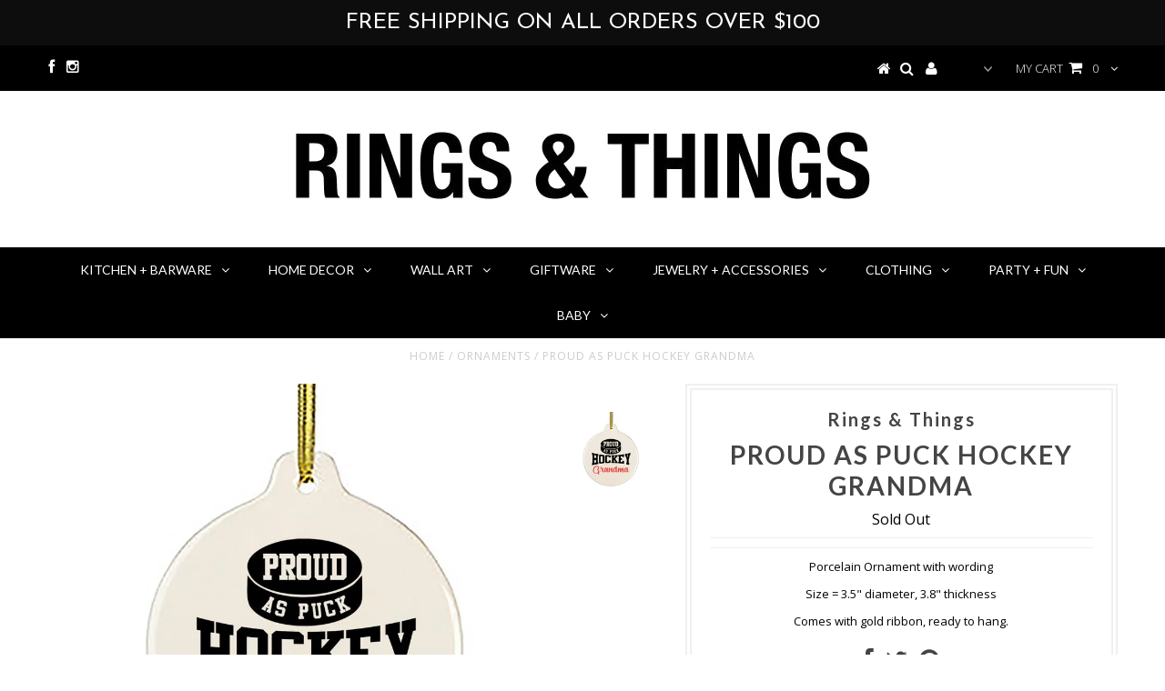

--- FILE ---
content_type: text/html; charset=utf-8
request_url: https://www.shopringsandthings.com/products/proud-as-puck-hockey-grandma
body_size: 17377
content:
<!DOCTYPE html>
<!--[if lt IE 7 ]><html class="ie ie6" lang="en"> <![endif]-->
<!--[if IE 7 ]><html class="ie ie7" lang="en"> <![endif]-->
<!--[if IE 8 ]><html class="ie ie8" lang="en"> <![endif]-->
<!--[if (gte IE 9)|!(IE)]><!--><html lang="en"> <!--<![endif]-->
<head>


  <meta charset="utf-8" />

  <!-- Basic Page Needs
================================================== -->

  <title>
    Proud As Puck Hockey Grandma &ndash; Rings &amp; Things 
  </title>
  
  <meta name="description" content="Porcelain Ornament with wording Size = 3.5&quot; diameter, 3.8&quot; thickness Comes with gold ribbon, ready to hang." />
  
  <link rel="canonical" href="https://www.shopringsandthings.com/products/proud-as-puck-hockey-grandma" />


  <!-- CSS
================================================== -->

  
  





  <link href='//fonts.googleapis.com/css?family=Graduate' rel='stylesheet' type='text/css'>






  <link href='//fonts.googleapis.com/css?family=Lato:300,400,700' rel='stylesheet' type='text/css'>
  


   


 


  


  <link href='//fonts.googleapis.com/css?family=Montserrat:400,700' rel='stylesheet' type='text/css'>
  


     


  <link href='//fonts.googleapis.com/css?family=Open+Sans:400,300,700' rel='stylesheet' type='text/css'>
  








    


 


   


 


  


 


 


 


  <link href="//www.shopringsandthings.com/cdn/shop/t/7/assets/stylesheet.css?v=173753409775677953941674756093" rel="stylesheet" type="text/css" media="all" />
  <link href="//www.shopringsandthings.com/cdn/shop/t/7/assets/custom.css?v=113960337686678867441475610365" rel="stylesheet" type="text/css" media="all" />
  <link href="//www.shopringsandthings.com/cdn/shop/t/7/assets/font-awesome.css?v=56740405129602268521475610353" rel="stylesheet" type="text/css" media="all" />
  <link href="//www.shopringsandthings.com/cdn/shop/t/7/assets/queries.css?v=86896009071974731791475610366" rel="stylesheet" type="text/css" media="all" />

  <!--[if IE 8 ]><link href="//www.shopringsandthings.com/cdn/shop/t/7/assets/ie8.css?v=127870814734371283551475610365" rel="stylesheet" type="text/css" media="all" /><![endif]-->

  <!--[if IE 7]>
<link href="//www.shopringsandthings.com/cdn/shop/t/7/assets/font-awesome-ie7.css?v=111952797986497000111475610353" rel="stylesheet" type="text/css" media="all" />
<![endif]-->

  <!-- JS
================================================== -->


  <script type="text/javascript" src="//ajax.googleapis.com/ajax/libs/jquery/1.9.1/jquery.min.js"></script>

  <script src="//www.shopringsandthings.com/cdn/shop/t/7/assets/theme.js?v=81098793732301442181475610364" type="text/javascript"></script> 
  <script src="//www.shopringsandthings.com/cdn/shopifycloud/storefront/assets/themes_support/option_selection-b017cd28.js" type="text/javascript"></script>  
  <script src="//www.shopringsandthings.com/cdn/shop/t/7/assets/jquery.cookie.js?v=17828251530371303061475610356" type="text/javascript"></script>
  <script src="//www.shopringsandthings.com/cdn/shop/t/7/assets/handlebars.js?v=145461055731307658311475610354" type="text/javascript"></script>
  <script src="//www.shopringsandthings.com/cdn/shop/t/7/assets/api.js?v=108513540937963795951475610350" type="text/javascript"></script>  
  <script src="//www.shopringsandthings.com/cdn/shop/t/7/assets/select.js?v=120738907725164342901475610360" type="text/javascript"></script>  
  <script src="//www.shopringsandthings.com/cdn/shop/t/7/assets/jquery.easing.1.3.js?v=27577153982462368941475610356" type="text/javascript"></script>
  <script src="//www.shopringsandthings.com/cdn/shop/t/7/assets/jquery.placeholder.js?v=150477182848718828971475610356" type="text/javascript"></script>  
  <script src="//www.shopringsandthings.com/cdn/shop/t/7/assets/modernizr.custom.js?v=45854973270124725641475610357" type="text/javascript"></script>
  <script src="//www.shopringsandthings.com/cdn/shop/t/7/assets/jquery.fancybox.js?v=13380858321439152031475610356" type="text/javascript"></script>
  <script src="//www.shopringsandthings.com/cdn/shop/t/7/assets/jquery.mousewheel-3.0.6.pack.js?v=51647933063221024201475610356" type="text/javascript"></script>  
  <script src="//www.shopringsandthings.com/cdn/shop/t/7/assets/jquery.dlmenu.js?v=175695220458763725611475610356" type="text/javascript"></script>  
  <script src="//www.shopringsandthings.com/cdn/shop/t/7/assets/jquery.flexslider.js?v=105616106368215232771475610356" type="text/javascript"></script>
  <script src="//www.shopringsandthings.com/cdn/shop/t/7/assets/wow.js?v=69792710777446479561475610361" type="text/javascript"></script>

  <script>
    new WOW().init();
  </script>


  
  <script src="//www.shopringsandthings.com/cdn/shop/t/7/assets/jquery.bxslider.js?v=120978460450183920691475610356" type="text/javascript"></script>
  <script src="//www.shopringsandthings.com/cdn/shop/t/7/assets/jquery.elevateZoom-2.5.5.min.js?v=44667287051798421191475610356" type="text/javascript"></script>
  
  


  <!--[if lt IE 9]>
<script src="//html5shim.googlecode.com/svn/trunk/html5.js"></script>
<![endif]-->

  <meta name="viewport" content="width=device-width, initial-scale=1, maximum-scale=1">

  <!-- Favicons
================================================== -->

  <link rel="shortcut icon" href="//www.shopringsandthings.com/cdn/shop/t/7/assets/favicon.png?v=24">

  

  <script>window.performance && window.performance.mark && window.performance.mark('shopify.content_for_header.start');</script><meta id="shopify-digital-wallet" name="shopify-digital-wallet" content="/15167988/digital_wallets/dialog">
<meta name="shopify-checkout-api-token" content="f7b84af31479ff41976855df42d4a0b4">
<meta id="in-context-paypal-metadata" data-shop-id="15167988" data-venmo-supported="false" data-environment="production" data-locale="en_US" data-paypal-v4="true" data-currency="CAD">
<link rel="alternate" type="application/json+oembed" href="https://www.shopringsandthings.com/products/proud-as-puck-hockey-grandma.oembed">
<script async="async" src="/checkouts/internal/preloads.js?locale=en-CA"></script>
<link rel="preconnect" href="https://shop.app" crossorigin="anonymous">
<script async="async" src="https://shop.app/checkouts/internal/preloads.js?locale=en-CA&shop_id=15167988" crossorigin="anonymous"></script>
<script id="apple-pay-shop-capabilities" type="application/json">{"shopId":15167988,"countryCode":"CA","currencyCode":"CAD","merchantCapabilities":["supports3DS"],"merchantId":"gid:\/\/shopify\/Shop\/15167988","merchantName":"Rings \u0026 Things ","requiredBillingContactFields":["postalAddress","email"],"requiredShippingContactFields":["postalAddress","email"],"shippingType":"shipping","supportedNetworks":["visa","masterCard","amex","discover","interac","jcb"],"total":{"type":"pending","label":"Rings \u0026 Things ","amount":"1.00"},"shopifyPaymentsEnabled":true,"supportsSubscriptions":true}</script>
<script id="shopify-features" type="application/json">{"accessToken":"f7b84af31479ff41976855df42d4a0b4","betas":["rich-media-storefront-analytics"],"domain":"www.shopringsandthings.com","predictiveSearch":true,"shopId":15167988,"locale":"en"}</script>
<script>var Shopify = Shopify || {};
Shopify.shop = "rings-things-2.myshopify.com";
Shopify.locale = "en";
Shopify.currency = {"active":"CAD","rate":"1.0"};
Shopify.country = "CA";
Shopify.theme = {"name":"Testament","id":160138248,"schema_name":null,"schema_version":null,"theme_store_id":623,"role":"main"};
Shopify.theme.handle = "null";
Shopify.theme.style = {"id":null,"handle":null};
Shopify.cdnHost = "www.shopringsandthings.com/cdn";
Shopify.routes = Shopify.routes || {};
Shopify.routes.root = "/";</script>
<script type="module">!function(o){(o.Shopify=o.Shopify||{}).modules=!0}(window);</script>
<script>!function(o){function n(){var o=[];function n(){o.push(Array.prototype.slice.apply(arguments))}return n.q=o,n}var t=o.Shopify=o.Shopify||{};t.loadFeatures=n(),t.autoloadFeatures=n()}(window);</script>
<script>
  window.ShopifyPay = window.ShopifyPay || {};
  window.ShopifyPay.apiHost = "shop.app\/pay";
  window.ShopifyPay.redirectState = null;
</script>
<script id="shop-js-analytics" type="application/json">{"pageType":"product"}</script>
<script defer="defer" async type="module" src="//www.shopringsandthings.com/cdn/shopifycloud/shop-js/modules/v2/client.init-shop-cart-sync_BN7fPSNr.en.esm.js"></script>
<script defer="defer" async type="module" src="//www.shopringsandthings.com/cdn/shopifycloud/shop-js/modules/v2/chunk.common_Cbph3Kss.esm.js"></script>
<script defer="defer" async type="module" src="//www.shopringsandthings.com/cdn/shopifycloud/shop-js/modules/v2/chunk.modal_DKumMAJ1.esm.js"></script>
<script type="module">
  await import("//www.shopringsandthings.com/cdn/shopifycloud/shop-js/modules/v2/client.init-shop-cart-sync_BN7fPSNr.en.esm.js");
await import("//www.shopringsandthings.com/cdn/shopifycloud/shop-js/modules/v2/chunk.common_Cbph3Kss.esm.js");
await import("//www.shopringsandthings.com/cdn/shopifycloud/shop-js/modules/v2/chunk.modal_DKumMAJ1.esm.js");

  window.Shopify.SignInWithShop?.initShopCartSync?.({"fedCMEnabled":true,"windoidEnabled":true});

</script>
<script>
  window.Shopify = window.Shopify || {};
  if (!window.Shopify.featureAssets) window.Shopify.featureAssets = {};
  window.Shopify.featureAssets['shop-js'] = {"shop-cart-sync":["modules/v2/client.shop-cart-sync_CJVUk8Jm.en.esm.js","modules/v2/chunk.common_Cbph3Kss.esm.js","modules/v2/chunk.modal_DKumMAJ1.esm.js"],"init-fed-cm":["modules/v2/client.init-fed-cm_7Fvt41F4.en.esm.js","modules/v2/chunk.common_Cbph3Kss.esm.js","modules/v2/chunk.modal_DKumMAJ1.esm.js"],"init-shop-email-lookup-coordinator":["modules/v2/client.init-shop-email-lookup-coordinator_Cc088_bR.en.esm.js","modules/v2/chunk.common_Cbph3Kss.esm.js","modules/v2/chunk.modal_DKumMAJ1.esm.js"],"init-windoid":["modules/v2/client.init-windoid_hPopwJRj.en.esm.js","modules/v2/chunk.common_Cbph3Kss.esm.js","modules/v2/chunk.modal_DKumMAJ1.esm.js"],"shop-button":["modules/v2/client.shop-button_B0jaPSNF.en.esm.js","modules/v2/chunk.common_Cbph3Kss.esm.js","modules/v2/chunk.modal_DKumMAJ1.esm.js"],"shop-cash-offers":["modules/v2/client.shop-cash-offers_DPIskqss.en.esm.js","modules/v2/chunk.common_Cbph3Kss.esm.js","modules/v2/chunk.modal_DKumMAJ1.esm.js"],"shop-toast-manager":["modules/v2/client.shop-toast-manager_CK7RT69O.en.esm.js","modules/v2/chunk.common_Cbph3Kss.esm.js","modules/v2/chunk.modal_DKumMAJ1.esm.js"],"init-shop-cart-sync":["modules/v2/client.init-shop-cart-sync_BN7fPSNr.en.esm.js","modules/v2/chunk.common_Cbph3Kss.esm.js","modules/v2/chunk.modal_DKumMAJ1.esm.js"],"init-customer-accounts-sign-up":["modules/v2/client.init-customer-accounts-sign-up_CfPf4CXf.en.esm.js","modules/v2/client.shop-login-button_DeIztwXF.en.esm.js","modules/v2/chunk.common_Cbph3Kss.esm.js","modules/v2/chunk.modal_DKumMAJ1.esm.js"],"pay-button":["modules/v2/client.pay-button_CgIwFSYN.en.esm.js","modules/v2/chunk.common_Cbph3Kss.esm.js","modules/v2/chunk.modal_DKumMAJ1.esm.js"],"init-customer-accounts":["modules/v2/client.init-customer-accounts_DQ3x16JI.en.esm.js","modules/v2/client.shop-login-button_DeIztwXF.en.esm.js","modules/v2/chunk.common_Cbph3Kss.esm.js","modules/v2/chunk.modal_DKumMAJ1.esm.js"],"avatar":["modules/v2/client.avatar_BTnouDA3.en.esm.js"],"init-shop-for-new-customer-accounts":["modules/v2/client.init-shop-for-new-customer-accounts_CsZy_esa.en.esm.js","modules/v2/client.shop-login-button_DeIztwXF.en.esm.js","modules/v2/chunk.common_Cbph3Kss.esm.js","modules/v2/chunk.modal_DKumMAJ1.esm.js"],"shop-follow-button":["modules/v2/client.shop-follow-button_BRMJjgGd.en.esm.js","modules/v2/chunk.common_Cbph3Kss.esm.js","modules/v2/chunk.modal_DKumMAJ1.esm.js"],"checkout-modal":["modules/v2/client.checkout-modal_B9Drz_yf.en.esm.js","modules/v2/chunk.common_Cbph3Kss.esm.js","modules/v2/chunk.modal_DKumMAJ1.esm.js"],"shop-login-button":["modules/v2/client.shop-login-button_DeIztwXF.en.esm.js","modules/v2/chunk.common_Cbph3Kss.esm.js","modules/v2/chunk.modal_DKumMAJ1.esm.js"],"lead-capture":["modules/v2/client.lead-capture_DXYzFM3R.en.esm.js","modules/v2/chunk.common_Cbph3Kss.esm.js","modules/v2/chunk.modal_DKumMAJ1.esm.js"],"shop-login":["modules/v2/client.shop-login_CA5pJqmO.en.esm.js","modules/v2/chunk.common_Cbph3Kss.esm.js","modules/v2/chunk.modal_DKumMAJ1.esm.js"],"payment-terms":["modules/v2/client.payment-terms_BxzfvcZJ.en.esm.js","modules/v2/chunk.common_Cbph3Kss.esm.js","modules/v2/chunk.modal_DKumMAJ1.esm.js"]};
</script>
<script>(function() {
  var isLoaded = false;
  function asyncLoad() {
    if (isLoaded) return;
    isLoaded = true;
    var urls = ["\/\/shopify.privy.com\/widget.js?shop=rings-things-2.myshopify.com","https:\/\/cdn.hextom.com\/js\/quickannouncementbar.js?shop=rings-things-2.myshopify.com"];
    for (var i = 0; i < urls.length; i++) {
      var s = document.createElement('script');
      s.type = 'text/javascript';
      s.async = true;
      s.src = urls[i];
      var x = document.getElementsByTagName('script')[0];
      x.parentNode.insertBefore(s, x);
    }
  };
  if(window.attachEvent) {
    window.attachEvent('onload', asyncLoad);
  } else {
    window.addEventListener('load', asyncLoad, false);
  }
})();</script>
<script id="__st">var __st={"a":15167988,"offset":-25200,"reqid":"8713c7be-a2ec-4a3f-b8cd-19d77a6b26b6-1769817506","pageurl":"www.shopringsandthings.com\/products\/proud-as-puck-hockey-grandma","u":"82f33f03e15b","p":"product","rtyp":"product","rid":6100095795379};</script>
<script>window.ShopifyPaypalV4VisibilityTracking = true;</script>
<script id="captcha-bootstrap">!function(){'use strict';const t='contact',e='account',n='new_comment',o=[[t,t],['blogs',n],['comments',n],[t,'customer']],c=[[e,'customer_login'],[e,'guest_login'],[e,'recover_customer_password'],[e,'create_customer']],r=t=>t.map((([t,e])=>`form[action*='/${t}']:not([data-nocaptcha='true']) input[name='form_type'][value='${e}']`)).join(','),a=t=>()=>t?[...document.querySelectorAll(t)].map((t=>t.form)):[];function s(){const t=[...o],e=r(t);return a(e)}const i='password',u='form_key',d=['recaptcha-v3-token','g-recaptcha-response','h-captcha-response',i],f=()=>{try{return window.sessionStorage}catch{return}},m='__shopify_v',_=t=>t.elements[u];function p(t,e,n=!1){try{const o=window.sessionStorage,c=JSON.parse(o.getItem(e)),{data:r}=function(t){const{data:e,action:n}=t;return t[m]||n?{data:e,action:n}:{data:t,action:n}}(c);for(const[e,n]of Object.entries(r))t.elements[e]&&(t.elements[e].value=n);n&&o.removeItem(e)}catch(o){console.error('form repopulation failed',{error:o})}}const l='form_type',E='cptcha';function T(t){t.dataset[E]=!0}const w=window,h=w.document,L='Shopify',v='ce_forms',y='captcha';let A=!1;((t,e)=>{const n=(g='f06e6c50-85a8-45c8-87d0-21a2b65856fe',I='https://cdn.shopify.com/shopifycloud/storefront-forms-hcaptcha/ce_storefront_forms_captcha_hcaptcha.v1.5.2.iife.js',D={infoText:'Protected by hCaptcha',privacyText:'Privacy',termsText:'Terms'},(t,e,n)=>{const o=w[L][v],c=o.bindForm;if(c)return c(t,g,e,D).then(n);var r;o.q.push([[t,g,e,D],n]),r=I,A||(h.body.append(Object.assign(h.createElement('script'),{id:'captcha-provider',async:!0,src:r})),A=!0)});var g,I,D;w[L]=w[L]||{},w[L][v]=w[L][v]||{},w[L][v].q=[],w[L][y]=w[L][y]||{},w[L][y].protect=function(t,e){n(t,void 0,e),T(t)},Object.freeze(w[L][y]),function(t,e,n,w,h,L){const[v,y,A,g]=function(t,e,n){const i=e?o:[],u=t?c:[],d=[...i,...u],f=r(d),m=r(i),_=r(d.filter((([t,e])=>n.includes(e))));return[a(f),a(m),a(_),s()]}(w,h,L),I=t=>{const e=t.target;return e instanceof HTMLFormElement?e:e&&e.form},D=t=>v().includes(t);t.addEventListener('submit',(t=>{const e=I(t);if(!e)return;const n=D(e)&&!e.dataset.hcaptchaBound&&!e.dataset.recaptchaBound,o=_(e),c=g().includes(e)&&(!o||!o.value);(n||c)&&t.preventDefault(),c&&!n&&(function(t){try{if(!f())return;!function(t){const e=f();if(!e)return;const n=_(t);if(!n)return;const o=n.value;o&&e.removeItem(o)}(t);const e=Array.from(Array(32),(()=>Math.random().toString(36)[2])).join('');!function(t,e){_(t)||t.append(Object.assign(document.createElement('input'),{type:'hidden',name:u})),t.elements[u].value=e}(t,e),function(t,e){const n=f();if(!n)return;const o=[...t.querySelectorAll(`input[type='${i}']`)].map((({name:t})=>t)),c=[...d,...o],r={};for(const[a,s]of new FormData(t).entries())c.includes(a)||(r[a]=s);n.setItem(e,JSON.stringify({[m]:1,action:t.action,data:r}))}(t,e)}catch(e){console.error('failed to persist form',e)}}(e),e.submit())}));const S=(t,e)=>{t&&!t.dataset[E]&&(n(t,e.some((e=>e===t))),T(t))};for(const o of['focusin','change'])t.addEventListener(o,(t=>{const e=I(t);D(e)&&S(e,y())}));const B=e.get('form_key'),M=e.get(l),P=B&&M;t.addEventListener('DOMContentLoaded',(()=>{const t=y();if(P)for(const e of t)e.elements[l].value===M&&p(e,B);[...new Set([...A(),...v().filter((t=>'true'===t.dataset.shopifyCaptcha))])].forEach((e=>S(e,t)))}))}(h,new URLSearchParams(w.location.search),n,t,e,['guest_login'])})(!0,!0)}();</script>
<script integrity="sha256-4kQ18oKyAcykRKYeNunJcIwy7WH5gtpwJnB7kiuLZ1E=" data-source-attribution="shopify.loadfeatures" defer="defer" src="//www.shopringsandthings.com/cdn/shopifycloud/storefront/assets/storefront/load_feature-a0a9edcb.js" crossorigin="anonymous"></script>
<script crossorigin="anonymous" defer="defer" src="//www.shopringsandthings.com/cdn/shopifycloud/storefront/assets/shopify_pay/storefront-65b4c6d7.js?v=20250812"></script>
<script data-source-attribution="shopify.dynamic_checkout.dynamic.init">var Shopify=Shopify||{};Shopify.PaymentButton=Shopify.PaymentButton||{isStorefrontPortableWallets:!0,init:function(){window.Shopify.PaymentButton.init=function(){};var t=document.createElement("script");t.src="https://www.shopringsandthings.com/cdn/shopifycloud/portable-wallets/latest/portable-wallets.en.js",t.type="module",document.head.appendChild(t)}};
</script>
<script data-source-attribution="shopify.dynamic_checkout.buyer_consent">
  function portableWalletsHideBuyerConsent(e){var t=document.getElementById("shopify-buyer-consent"),n=document.getElementById("shopify-subscription-policy-button");t&&n&&(t.classList.add("hidden"),t.setAttribute("aria-hidden","true"),n.removeEventListener("click",e))}function portableWalletsShowBuyerConsent(e){var t=document.getElementById("shopify-buyer-consent"),n=document.getElementById("shopify-subscription-policy-button");t&&n&&(t.classList.remove("hidden"),t.removeAttribute("aria-hidden"),n.addEventListener("click",e))}window.Shopify?.PaymentButton&&(window.Shopify.PaymentButton.hideBuyerConsent=portableWalletsHideBuyerConsent,window.Shopify.PaymentButton.showBuyerConsent=portableWalletsShowBuyerConsent);
</script>
<script data-source-attribution="shopify.dynamic_checkout.cart.bootstrap">document.addEventListener("DOMContentLoaded",(function(){function t(){return document.querySelector("shopify-accelerated-checkout-cart, shopify-accelerated-checkout")}if(t())Shopify.PaymentButton.init();else{new MutationObserver((function(e,n){t()&&(Shopify.PaymentButton.init(),n.disconnect())})).observe(document.body,{childList:!0,subtree:!0})}}));
</script>
<link id="shopify-accelerated-checkout-styles" rel="stylesheet" media="screen" href="https://www.shopringsandthings.com/cdn/shopifycloud/portable-wallets/latest/accelerated-checkout-backwards-compat.css" crossorigin="anonymous">
<style id="shopify-accelerated-checkout-cart">
        #shopify-buyer-consent {
  margin-top: 1em;
  display: inline-block;
  width: 100%;
}

#shopify-buyer-consent.hidden {
  display: none;
}

#shopify-subscription-policy-button {
  background: none;
  border: none;
  padding: 0;
  text-decoration: underline;
  font-size: inherit;
  cursor: pointer;
}

#shopify-subscription-policy-button::before {
  box-shadow: none;
}

      </style>

<script>window.performance && window.performance.mark && window.performance.mark('shopify.content_for_header.end');</script>


  

  <script type="text/javascript">
    $(window).load(function() {  
      $('.prod-image').matchHeight();

    });
  </script> 

  <link rel="next" href="/next"/>
  <link rel="prev" href="/prev"/>

<link href="https://monorail-edge.shopifysvc.com" rel="dns-prefetch">
<script>(function(){if ("sendBeacon" in navigator && "performance" in window) {try {var session_token_from_headers = performance.getEntriesByType('navigation')[0].serverTiming.find(x => x.name == '_s').description;} catch {var session_token_from_headers = undefined;}var session_cookie_matches = document.cookie.match(/_shopify_s=([^;]*)/);var session_token_from_cookie = session_cookie_matches && session_cookie_matches.length === 2 ? session_cookie_matches[1] : "";var session_token = session_token_from_headers || session_token_from_cookie || "";function handle_abandonment_event(e) {var entries = performance.getEntries().filter(function(entry) {return /monorail-edge.shopifysvc.com/.test(entry.name);});if (!window.abandonment_tracked && entries.length === 0) {window.abandonment_tracked = true;var currentMs = Date.now();var navigation_start = performance.timing.navigationStart;var payload = {shop_id: 15167988,url: window.location.href,navigation_start,duration: currentMs - navigation_start,session_token,page_type: "product"};window.navigator.sendBeacon("https://monorail-edge.shopifysvc.com/v1/produce", JSON.stringify({schema_id: "online_store_buyer_site_abandonment/1.1",payload: payload,metadata: {event_created_at_ms: currentMs,event_sent_at_ms: currentMs}}));}}window.addEventListener('pagehide', handle_abandonment_event);}}());</script>
<script id="web-pixels-manager-setup">(function e(e,d,r,n,o){if(void 0===o&&(o={}),!Boolean(null===(a=null===(i=window.Shopify)||void 0===i?void 0:i.analytics)||void 0===a?void 0:a.replayQueue)){var i,a;window.Shopify=window.Shopify||{};var t=window.Shopify;t.analytics=t.analytics||{};var s=t.analytics;s.replayQueue=[],s.publish=function(e,d,r){return s.replayQueue.push([e,d,r]),!0};try{self.performance.mark("wpm:start")}catch(e){}var l=function(){var e={modern:/Edge?\/(1{2}[4-9]|1[2-9]\d|[2-9]\d{2}|\d{4,})\.\d+(\.\d+|)|Firefox\/(1{2}[4-9]|1[2-9]\d|[2-9]\d{2}|\d{4,})\.\d+(\.\d+|)|Chrom(ium|e)\/(9{2}|\d{3,})\.\d+(\.\d+|)|(Maci|X1{2}).+ Version\/(15\.\d+|(1[6-9]|[2-9]\d|\d{3,})\.\d+)([,.]\d+|)( \(\w+\)|)( Mobile\/\w+|) Safari\/|Chrome.+OPR\/(9{2}|\d{3,})\.\d+\.\d+|(CPU[ +]OS|iPhone[ +]OS|CPU[ +]iPhone|CPU IPhone OS|CPU iPad OS)[ +]+(15[._]\d+|(1[6-9]|[2-9]\d|\d{3,})[._]\d+)([._]\d+|)|Android:?[ /-](13[3-9]|1[4-9]\d|[2-9]\d{2}|\d{4,})(\.\d+|)(\.\d+|)|Android.+Firefox\/(13[5-9]|1[4-9]\d|[2-9]\d{2}|\d{4,})\.\d+(\.\d+|)|Android.+Chrom(ium|e)\/(13[3-9]|1[4-9]\d|[2-9]\d{2}|\d{4,})\.\d+(\.\d+|)|SamsungBrowser\/([2-9]\d|\d{3,})\.\d+/,legacy:/Edge?\/(1[6-9]|[2-9]\d|\d{3,})\.\d+(\.\d+|)|Firefox\/(5[4-9]|[6-9]\d|\d{3,})\.\d+(\.\d+|)|Chrom(ium|e)\/(5[1-9]|[6-9]\d|\d{3,})\.\d+(\.\d+|)([\d.]+$|.*Safari\/(?![\d.]+ Edge\/[\d.]+$))|(Maci|X1{2}).+ Version\/(10\.\d+|(1[1-9]|[2-9]\d|\d{3,})\.\d+)([,.]\d+|)( \(\w+\)|)( Mobile\/\w+|) Safari\/|Chrome.+OPR\/(3[89]|[4-9]\d|\d{3,})\.\d+\.\d+|(CPU[ +]OS|iPhone[ +]OS|CPU[ +]iPhone|CPU IPhone OS|CPU iPad OS)[ +]+(10[._]\d+|(1[1-9]|[2-9]\d|\d{3,})[._]\d+)([._]\d+|)|Android:?[ /-](13[3-9]|1[4-9]\d|[2-9]\d{2}|\d{4,})(\.\d+|)(\.\d+|)|Mobile Safari.+OPR\/([89]\d|\d{3,})\.\d+\.\d+|Android.+Firefox\/(13[5-9]|1[4-9]\d|[2-9]\d{2}|\d{4,})\.\d+(\.\d+|)|Android.+Chrom(ium|e)\/(13[3-9]|1[4-9]\d|[2-9]\d{2}|\d{4,})\.\d+(\.\d+|)|Android.+(UC? ?Browser|UCWEB|U3)[ /]?(15\.([5-9]|\d{2,})|(1[6-9]|[2-9]\d|\d{3,})\.\d+)\.\d+|SamsungBrowser\/(5\.\d+|([6-9]|\d{2,})\.\d+)|Android.+MQ{2}Browser\/(14(\.(9|\d{2,})|)|(1[5-9]|[2-9]\d|\d{3,})(\.\d+|))(\.\d+|)|K[Aa][Ii]OS\/(3\.\d+|([4-9]|\d{2,})\.\d+)(\.\d+|)/},d=e.modern,r=e.legacy,n=navigator.userAgent;return n.match(d)?"modern":n.match(r)?"legacy":"unknown"}(),u="modern"===l?"modern":"legacy",c=(null!=n?n:{modern:"",legacy:""})[u],f=function(e){return[e.baseUrl,"/wpm","/b",e.hashVersion,"modern"===e.buildTarget?"m":"l",".js"].join("")}({baseUrl:d,hashVersion:r,buildTarget:u}),m=function(e){var d=e.version,r=e.bundleTarget,n=e.surface,o=e.pageUrl,i=e.monorailEndpoint;return{emit:function(e){var a=e.status,t=e.errorMsg,s=(new Date).getTime(),l=JSON.stringify({metadata:{event_sent_at_ms:s},events:[{schema_id:"web_pixels_manager_load/3.1",payload:{version:d,bundle_target:r,page_url:o,status:a,surface:n,error_msg:t},metadata:{event_created_at_ms:s}}]});if(!i)return console&&console.warn&&console.warn("[Web Pixels Manager] No Monorail endpoint provided, skipping logging."),!1;try{return self.navigator.sendBeacon.bind(self.navigator)(i,l)}catch(e){}var u=new XMLHttpRequest;try{return u.open("POST",i,!0),u.setRequestHeader("Content-Type","text/plain"),u.send(l),!0}catch(e){return console&&console.warn&&console.warn("[Web Pixels Manager] Got an unhandled error while logging to Monorail."),!1}}}}({version:r,bundleTarget:l,surface:e.surface,pageUrl:self.location.href,monorailEndpoint:e.monorailEndpoint});try{o.browserTarget=l,function(e){var d=e.src,r=e.async,n=void 0===r||r,o=e.onload,i=e.onerror,a=e.sri,t=e.scriptDataAttributes,s=void 0===t?{}:t,l=document.createElement("script"),u=document.querySelector("head"),c=document.querySelector("body");if(l.async=n,l.src=d,a&&(l.integrity=a,l.crossOrigin="anonymous"),s)for(var f in s)if(Object.prototype.hasOwnProperty.call(s,f))try{l.dataset[f]=s[f]}catch(e){}if(o&&l.addEventListener("load",o),i&&l.addEventListener("error",i),u)u.appendChild(l);else{if(!c)throw new Error("Did not find a head or body element to append the script");c.appendChild(l)}}({src:f,async:!0,onload:function(){if(!function(){var e,d;return Boolean(null===(d=null===(e=window.Shopify)||void 0===e?void 0:e.analytics)||void 0===d?void 0:d.initialized)}()){var d=window.webPixelsManager.init(e)||void 0;if(d){var r=window.Shopify.analytics;r.replayQueue.forEach((function(e){var r=e[0],n=e[1],o=e[2];d.publishCustomEvent(r,n,o)})),r.replayQueue=[],r.publish=d.publishCustomEvent,r.visitor=d.visitor,r.initialized=!0}}},onerror:function(){return m.emit({status:"failed",errorMsg:"".concat(f," has failed to load")})},sri:function(e){var d=/^sha384-[A-Za-z0-9+/=]+$/;return"string"==typeof e&&d.test(e)}(c)?c:"",scriptDataAttributes:o}),m.emit({status:"loading"})}catch(e){m.emit({status:"failed",errorMsg:(null==e?void 0:e.message)||"Unknown error"})}}})({shopId: 15167988,storefrontBaseUrl: "https://www.shopringsandthings.com",extensionsBaseUrl: "https://extensions.shopifycdn.com/cdn/shopifycloud/web-pixels-manager",monorailEndpoint: "https://monorail-edge.shopifysvc.com/unstable/produce_batch",surface: "storefront-renderer",enabledBetaFlags: ["2dca8a86"],webPixelsConfigList: [{"id":"177012915","configuration":"{\"pixel_id\":\"200313321533370\",\"pixel_type\":\"facebook_pixel\",\"metaapp_system_user_token\":\"-\"}","eventPayloadVersion":"v1","runtimeContext":"OPEN","scriptVersion":"ca16bc87fe92b6042fbaa3acc2fbdaa6","type":"APP","apiClientId":2329312,"privacyPurposes":["ANALYTICS","MARKETING","SALE_OF_DATA"],"dataSharingAdjustments":{"protectedCustomerApprovalScopes":["read_customer_address","read_customer_email","read_customer_name","read_customer_personal_data","read_customer_phone"]}},{"id":"shopify-app-pixel","configuration":"{}","eventPayloadVersion":"v1","runtimeContext":"STRICT","scriptVersion":"0450","apiClientId":"shopify-pixel","type":"APP","privacyPurposes":["ANALYTICS","MARKETING"]},{"id":"shopify-custom-pixel","eventPayloadVersion":"v1","runtimeContext":"LAX","scriptVersion":"0450","apiClientId":"shopify-pixel","type":"CUSTOM","privacyPurposes":["ANALYTICS","MARKETING"]}],isMerchantRequest: false,initData: {"shop":{"name":"Rings \u0026 Things ","paymentSettings":{"currencyCode":"CAD"},"myshopifyDomain":"rings-things-2.myshopify.com","countryCode":"CA","storefrontUrl":"https:\/\/www.shopringsandthings.com"},"customer":null,"cart":null,"checkout":null,"productVariants":[{"price":{"amount":14.95,"currencyCode":"CAD"},"product":{"title":"Proud As Puck Hockey Grandma","vendor":"Rings \u0026 Things","id":"6100095795379","untranslatedTitle":"Proud As Puck Hockey Grandma","url":"\/products\/proud-as-puck-hockey-grandma","type":"Ornaments"},"id":"37633120764083","image":{"src":"\/\/www.shopringsandthings.com\/cdn\/shop\/products\/Image2020-11-25at9.27AM_2.jpg?v=1606330857"},"sku":"","title":"Default Title","untranslatedTitle":"Default Title"}],"purchasingCompany":null},},"https://www.shopringsandthings.com/cdn","1d2a099fw23dfb22ep557258f5m7a2edbae",{"modern":"","legacy":""},{"shopId":"15167988","storefrontBaseUrl":"https:\/\/www.shopringsandthings.com","extensionBaseUrl":"https:\/\/extensions.shopifycdn.com\/cdn\/shopifycloud\/web-pixels-manager","surface":"storefront-renderer","enabledBetaFlags":"[\"2dca8a86\"]","isMerchantRequest":"false","hashVersion":"1d2a099fw23dfb22ep557258f5m7a2edbae","publish":"custom","events":"[[\"page_viewed\",{}],[\"product_viewed\",{\"productVariant\":{\"price\":{\"amount\":14.95,\"currencyCode\":\"CAD\"},\"product\":{\"title\":\"Proud As Puck Hockey Grandma\",\"vendor\":\"Rings \u0026 Things\",\"id\":\"6100095795379\",\"untranslatedTitle\":\"Proud As Puck Hockey Grandma\",\"url\":\"\/products\/proud-as-puck-hockey-grandma\",\"type\":\"Ornaments\"},\"id\":\"37633120764083\",\"image\":{\"src\":\"\/\/www.shopringsandthings.com\/cdn\/shop\/products\/Image2020-11-25at9.27AM_2.jpg?v=1606330857\"},\"sku\":\"\",\"title\":\"Default Title\",\"untranslatedTitle\":\"Default Title\"}}]]"});</script><script>
  window.ShopifyAnalytics = window.ShopifyAnalytics || {};
  window.ShopifyAnalytics.meta = window.ShopifyAnalytics.meta || {};
  window.ShopifyAnalytics.meta.currency = 'CAD';
  var meta = {"product":{"id":6100095795379,"gid":"gid:\/\/shopify\/Product\/6100095795379","vendor":"Rings \u0026 Things","type":"Ornaments","handle":"proud-as-puck-hockey-grandma","variants":[{"id":37633120764083,"price":1495,"name":"Proud As Puck Hockey Grandma","public_title":null,"sku":""}],"remote":false},"page":{"pageType":"product","resourceType":"product","resourceId":6100095795379,"requestId":"8713c7be-a2ec-4a3f-b8cd-19d77a6b26b6-1769817506"}};
  for (var attr in meta) {
    window.ShopifyAnalytics.meta[attr] = meta[attr];
  }
</script>
<script class="analytics">
  (function () {
    var customDocumentWrite = function(content) {
      var jquery = null;

      if (window.jQuery) {
        jquery = window.jQuery;
      } else if (window.Checkout && window.Checkout.$) {
        jquery = window.Checkout.$;
      }

      if (jquery) {
        jquery('body').append(content);
      }
    };

    var hasLoggedConversion = function(token) {
      if (token) {
        return document.cookie.indexOf('loggedConversion=' + token) !== -1;
      }
      return false;
    }

    var setCookieIfConversion = function(token) {
      if (token) {
        var twoMonthsFromNow = new Date(Date.now());
        twoMonthsFromNow.setMonth(twoMonthsFromNow.getMonth() + 2);

        document.cookie = 'loggedConversion=' + token + '; expires=' + twoMonthsFromNow;
      }
    }

    var trekkie = window.ShopifyAnalytics.lib = window.trekkie = window.trekkie || [];
    if (trekkie.integrations) {
      return;
    }
    trekkie.methods = [
      'identify',
      'page',
      'ready',
      'track',
      'trackForm',
      'trackLink'
    ];
    trekkie.factory = function(method) {
      return function() {
        var args = Array.prototype.slice.call(arguments);
        args.unshift(method);
        trekkie.push(args);
        return trekkie;
      };
    };
    for (var i = 0; i < trekkie.methods.length; i++) {
      var key = trekkie.methods[i];
      trekkie[key] = trekkie.factory(key);
    }
    trekkie.load = function(config) {
      trekkie.config = config || {};
      trekkie.config.initialDocumentCookie = document.cookie;
      var first = document.getElementsByTagName('script')[0];
      var script = document.createElement('script');
      script.type = 'text/javascript';
      script.onerror = function(e) {
        var scriptFallback = document.createElement('script');
        scriptFallback.type = 'text/javascript';
        scriptFallback.onerror = function(error) {
                var Monorail = {
      produce: function produce(monorailDomain, schemaId, payload) {
        var currentMs = new Date().getTime();
        var event = {
          schema_id: schemaId,
          payload: payload,
          metadata: {
            event_created_at_ms: currentMs,
            event_sent_at_ms: currentMs
          }
        };
        return Monorail.sendRequest("https://" + monorailDomain + "/v1/produce", JSON.stringify(event));
      },
      sendRequest: function sendRequest(endpointUrl, payload) {
        // Try the sendBeacon API
        if (window && window.navigator && typeof window.navigator.sendBeacon === 'function' && typeof window.Blob === 'function' && !Monorail.isIos12()) {
          var blobData = new window.Blob([payload], {
            type: 'text/plain'
          });

          if (window.navigator.sendBeacon(endpointUrl, blobData)) {
            return true;
          } // sendBeacon was not successful

        } // XHR beacon

        var xhr = new XMLHttpRequest();

        try {
          xhr.open('POST', endpointUrl);
          xhr.setRequestHeader('Content-Type', 'text/plain');
          xhr.send(payload);
        } catch (e) {
          console.log(e);
        }

        return false;
      },
      isIos12: function isIos12() {
        return window.navigator.userAgent.lastIndexOf('iPhone; CPU iPhone OS 12_') !== -1 || window.navigator.userAgent.lastIndexOf('iPad; CPU OS 12_') !== -1;
      }
    };
    Monorail.produce('monorail-edge.shopifysvc.com',
      'trekkie_storefront_load_errors/1.1',
      {shop_id: 15167988,
      theme_id: 160138248,
      app_name: "storefront",
      context_url: window.location.href,
      source_url: "//www.shopringsandthings.com/cdn/s/trekkie.storefront.c59ea00e0474b293ae6629561379568a2d7c4bba.min.js"});

        };
        scriptFallback.async = true;
        scriptFallback.src = '//www.shopringsandthings.com/cdn/s/trekkie.storefront.c59ea00e0474b293ae6629561379568a2d7c4bba.min.js';
        first.parentNode.insertBefore(scriptFallback, first);
      };
      script.async = true;
      script.src = '//www.shopringsandthings.com/cdn/s/trekkie.storefront.c59ea00e0474b293ae6629561379568a2d7c4bba.min.js';
      first.parentNode.insertBefore(script, first);
    };
    trekkie.load(
      {"Trekkie":{"appName":"storefront","development":false,"defaultAttributes":{"shopId":15167988,"isMerchantRequest":null,"themeId":160138248,"themeCityHash":"17494486622048041511","contentLanguage":"en","currency":"CAD","eventMetadataId":"48eb6fe6-04e9-427b-876a-43c10d22cf9a"},"isServerSideCookieWritingEnabled":true,"monorailRegion":"shop_domain","enabledBetaFlags":["65f19447","b5387b81"]},"Session Attribution":{},"S2S":{"facebookCapiEnabled":true,"source":"trekkie-storefront-renderer","apiClientId":580111}}
    );

    var loaded = false;
    trekkie.ready(function() {
      if (loaded) return;
      loaded = true;

      window.ShopifyAnalytics.lib = window.trekkie;

      var originalDocumentWrite = document.write;
      document.write = customDocumentWrite;
      try { window.ShopifyAnalytics.merchantGoogleAnalytics.call(this); } catch(error) {};
      document.write = originalDocumentWrite;

      window.ShopifyAnalytics.lib.page(null,{"pageType":"product","resourceType":"product","resourceId":6100095795379,"requestId":"8713c7be-a2ec-4a3f-b8cd-19d77a6b26b6-1769817506","shopifyEmitted":true});

      var match = window.location.pathname.match(/checkouts\/(.+)\/(thank_you|post_purchase)/)
      var token = match? match[1]: undefined;
      if (!hasLoggedConversion(token)) {
        setCookieIfConversion(token);
        window.ShopifyAnalytics.lib.track("Viewed Product",{"currency":"CAD","variantId":37633120764083,"productId":6100095795379,"productGid":"gid:\/\/shopify\/Product\/6100095795379","name":"Proud As Puck Hockey Grandma","price":"14.95","sku":"","brand":"Rings \u0026 Things","variant":null,"category":"Ornaments","nonInteraction":true,"remote":false},undefined,undefined,{"shopifyEmitted":true});
      window.ShopifyAnalytics.lib.track("monorail:\/\/trekkie_storefront_viewed_product\/1.1",{"currency":"CAD","variantId":37633120764083,"productId":6100095795379,"productGid":"gid:\/\/shopify\/Product\/6100095795379","name":"Proud As Puck Hockey Grandma","price":"14.95","sku":"","brand":"Rings \u0026 Things","variant":null,"category":"Ornaments","nonInteraction":true,"remote":false,"referer":"https:\/\/www.shopringsandthings.com\/products\/proud-as-puck-hockey-grandma"});
      }
    });


        var eventsListenerScript = document.createElement('script');
        eventsListenerScript.async = true;
        eventsListenerScript.src = "//www.shopringsandthings.com/cdn/shopifycloud/storefront/assets/shop_events_listener-3da45d37.js";
        document.getElementsByTagName('head')[0].appendChild(eventsListenerScript);

})();</script>
<script
  defer
  src="https://www.shopringsandthings.com/cdn/shopifycloud/perf-kit/shopify-perf-kit-3.1.0.min.js"
  data-application="storefront-renderer"
  data-shop-id="15167988"
  data-render-region="gcp-us-central1"
  data-page-type="product"
  data-theme-instance-id="160138248"
  data-theme-name=""
  data-theme-version=""
  data-monorail-region="shop_domain"
  data-resource-timing-sampling-rate="10"
  data-shs="true"
  data-shs-beacon="true"
  data-shs-export-with-fetch="true"
  data-shs-logs-sample-rate="1"
  data-shs-beacon-endpoint="https://www.shopringsandthings.com/api/collect"
></script>
</head>


<body class="gridlock  product">

  <div id="dl-menu" class="dl-menuwrapper">
    <button class="dl-trigger"><i class="icon-align-justify"></i></button>
    <ul class="dl-menu">

      
      <li >
        <a href="/collections/barware" title="">Kitchen + Barware</a>
        
               
        <ul class="dl-submenu">
          
          <li><a href="/collections/wine-glasses">Wine Glasses</a>

            
            

          </li>
          
          <li><a href="/collections/mugs">Mugs</a>

            
            

          </li>
          
          <li><a href="/collections/drinkware">Drinkware</a>

            
            

          </li>
          
          <li><a href="/collections/corkcicle">Corkcicle</a>

            
            

          </li>
          
          <li><a href="/collections/flasks">Flasks</a>

            
            

          </li>
          
          <li><a href="/collections/pint-glasses">Pint Glasses</a>

            
            

          </li>
          
          <li><a href="/collections/portable-shot-glasses">Portable Shot Glasses</a>

            
            

          </li>
          
          <li><a href="/collections/to-go-wine-cup">To Go Wine Cup</a>

            
            

          </li>
          
          <li><a href="/collections/kitschn-glam-mugs">Kitsch'n Glam Mugs</a>

            
            

          </li>
          
          <li><a href="/collections/anne-taintor-mugs">Anne Taintor Mugs</a>

            
            

          </li>
          
          <li><a href="/collections/tea-infusers">Tea Infusers</a>

            
            

          </li>
          
          <li><a href="/collections/tea-towels">Tea Towels</a>

            
            

          </li>
          
          <li><a href="/collections/water-bottles">Water Bottles</a>

            
            

          </li>
          
        </ul>
        
      </li>
      
      <li >
        <a href="/collections/home-decor-1" title="">Home Decor</a>
        
               
        <ul class="dl-submenu">
          
          <li><a href="/collections/wall-decor">Wall Decor</a>

            
            

          </li>
          
          <li><a href="/collections/hooks">Hooks</a>

            
            

          </li>
          
          <li><a href="/collections/frames">Frames</a>

            
            

          </li>
          
          <li><a href="/collections/clocks">Clocks</a>

            
            

          </li>
          
          <li><a href="/collections/bath">Bath</a>

            
            

          </li>
          
        </ul>
        
      </li>
      
      <li >
        <a href="/collections/wall-art" title="">Wall Art</a>
        
               
        <ul class="dl-submenu">
          
          <li><a href="/collections/william-rae-designs">Wood Signs</a>

            
            

          </li>
          
          <li><a href="/collections/lora-zombie">Lora Zombie</a>

            
            

          </li>
          
          <li><a href="/collections/camilla-derrico">Camilla D'errico</a>

            
            

          </li>
          
          <li><a href="/collections/alex-cherry">Alex Cherry</a>

            
            

          </li>
          
          <li><a href="/collections/alex-garant">Alex Garant</a>

            
            

          </li>
          
          <li><a href="/collections/ruben-ireland">Ruben Ireland</a>

            
            

          </li>
          
        </ul>
        
      </li>
      
      <li >
        <a href="/collections/giftware-1" title="">Giftware</a>
        
               
        <ul class="dl-submenu">
          
          <li><a href="/collections/cocktail-bombs">Cocktail Bombs</a>

            
            

          </li>
          
          <li><a href="/collections/terramundi-pots">Terramundi Pots</a>

            
            

          </li>
          
          <li><a href="/collections/letter-boards">Letter Boards</a>

            
            

          </li>
          
          <li><a href="/collections/scratch-maps">Scratch Maps</a>

            
            

          </li>
          
          <li><a href="/collections/wish-jars">Wish Jars</a>

            
            

          </li>
          
          <li><a href="/collections/bath-bombs">Bath Bombs</a>

            
            

          </li>
          
          <li><a href="/collections/gurgle-pot">Gurgle Pot</a>

            
            

          </li>
          
          <li><a href="/collections/buddha-board">Buddha Board</a>

            
            

          </li>
          
          <li><a href="/collections/my-cinema-lightbox">My Cinema Lightbox</a>

            
            

          </li>
          
          <li><a href="/products/gift-card">Gift Cards</a>

            
            

          </li>
          
        </ul>
        
      </li>
      
      <li >
        <a href="/collections/jewelry-1" title="">Jewelry + Accessories</a>
        
               
        <ul class="dl-submenu">
          
          <li><a href="/collections/quay-sunglasses">Quay Sunglasses</a>

            
            

          </li>
          
          <li><a href="/collections/the-giving-keys">The Giving Keys</a>

            
            

          </li>
          
          <li><a href="/collections/necklaces">Necklaces</a>

            
            

          </li>
          
          <li><a href="/collections/bracelets">Bracelets</a>

            
            

          </li>
          
          <li><a href="/collections/cuff-bracelet">Cuff Bracelet</a>

            
            

          </li>
          
          <li><a href="/collections/delicate-bangles">Delicate Bangles</a>

            
            

          </li>
          
          <li><a href="/collections/earrings">Ear Jackets</a>

            
            

          </li>
          
          <li><a href="/collections/bun-pins">Bun Pins</a>

            
            

          </li>
          
          <li><a href="/collections/nose-pins">Nose Pins</a>

            
            

          </li>
          
          <li><a href="/collections/roundies">Roundies</a>

            
            

          </li>
          
        </ul>
        
      </li>
      
      <li >
        <a href="/collections/clothing" title="">Clothing</a>
        
               
        <ul class="dl-submenu">
          
          <li><a href="/collections/alternative-apparel">Alternative Apparel</a>

            
            

          </li>
          
          <li><a href="/collections/bandit-brand">Bandit Brand</a>

            
            

          </li>
          
          <li><a href="/collections/brunette-the-label">Brunette The Label</a>

            
            

          </li>
          
          <li><a href="/collections/electric-west">Electric West</a>

            
            

          </li>
          
          <li><a href="/collections/smash-tess">Smash + Tess</a>

            
            

          </li>
          
          <li><a href="/collections/social-decay">Social Decay</a>

            
            

          </li>
          
          <li><a href="/collections/spiritual-gangster">Spiritual Gangster</a>

            
            

          </li>
          
          <li><a href="/collections/suburban-riot">Suburban Riot</a>

            
            

          </li>
          
          <li><a href="/collections/sweaters-tees">Sweaters + Tees</a>

            
            

          </li>
          
          <li><a href="/collections/z-supply">Z Supply</a>

            
            

          </li>
          
        </ul>
        
      </li>
      
      <li >
        <a href="/collections/party-fun" title="">Party + Fun</a>
        
               
        <ul class="dl-submenu">
          
          <li><a href="/collections/bro-brick">Bro Brick</a>

            
            

          </li>
          
          <li><a href="/collections/ornaments">Ornaments</a>

            
            

          </li>
          
          <li><a href="/collections/snarky-tea">Snarky Tea</a>

            
            

          </li>
          
          <li><a href="/collections/poo-pourri">Poo-Pourri</a>

            
            

          </li>
          
          <li><a href="/collections/socks">Socks</a>

            
            

          </li>
          
          <li><a href="/collections/pocket-tins">Pocket Tins</a>

            
            

          </li>
          
          <li><a href="/collections/hand-shit">Hand Shit</a>

            
            

          </li>
          
          <li><a href="/collections/lip-shit">Lip Shit</a>

            
            

          </li>
          
          <li><a href="/collections/books-journals">Books + Journals</a>

            
            

          </li>
          
        </ul>
        
      </li>
      
      <li >
        <a href="/collections/baby" title="">Baby</a>
        
               
        <ul class="dl-submenu">
          
          <li><a href="/collections/sippy-cups">Sippy Cups</a>

            
            

          </li>
          
          <li><a href="/collections/bandana-bibs">Bandana Bibs</a>

            
            

          </li>
          
          <li><a href="/collections/soothers">Soothers</a>

            
            

          </li>
          
          <li><a href="/collections/sunglasses">Sunglasses</a>

            
            

          </li>
          
          <li><a href="/collections/trucker-hats">Trucker Hats</a>

            
            

          </li>
          
          <li><a href="/collections/baby-socks">Baby Socks</a>

            
            

          </li>
          
        </ul>
        
      </li>
      
    </ul>
  </div><!-- /dl-menuwrapper -->  

  <script>
    $(function() {
      $( '#dl-menu' ).dlmenu({
        animationClasses : { classin : 'dl-animate-in-2', classout : 'dl-animate-out-2' }
      });
    });
  </script>  

  <div class="page-wrap">

    <header>
      <div class="row">

        <ul id="social-icons" class="desktop-6 tablet-6 mobile-hide">
          <li><a href="https://www.facebook.com/ringsandthingsmedicinehat/about/" target="_blank"><i class="icon-facebook icon-2x"></i></a></li>
          
          
          
          
          
          <li><a href="//instagram.com/ringsandthings.mh" target="_blank"><i class="icon-instagram icon-2x"></i></a></li>
          
        </ul>

                

        <ul id="cart" class="desktop-6 tablet-6 mobile-3">

          <li><a href="https://www.shopringsandthings.com"><i class="icon-home icon-2x"></i></a>
          <li class="seeks"><a id="inline" href="#search_popup" class="open_popup"><i class="icon-search icon-2x"></i></a></li>
          <li class="seeks-mobile"><a href="/search"><i class="icon-search icon-2x"></i></a></li>
          
          
          <li class="cust"><a href="/account/login"><i class="icon-user icon-2x"></i></a></li>
          
          
          <li><select class="currency-picker" name="currencies">
  
  
  <option value="CAD" selected="selected">CAD</option>
  
  
  <option value="USD">USD</option>
  
  
  
  <option value="EUR">EUR</option>
  
  
  
  
  
  <option value="AUD">AUD</option>
  
  
  
  <option value="SGD">SGD</option>
  
  
</select></li>
          <li class="cart-overview"><a href="/cart">MY CART&nbsp; <i class="icon-shopping-cart icon-2x"></i>&nbsp; <span id="item_count">0</span></a>
            <div id="crt">
              
<p class="empty-cart">
Your cart is currently empty.
</p>

              
            </div>
          </li>         

        </ul>        

      </div>   
    </header>
    <div class="header-wrapper">
      <div class="row">
        <div id="logo" class="desktop-12 tablet-6 mobile-3">       
          
          <a href="/"><img src="//www.shopringsandthings.com/cdn/shop/t/7/assets/logo.png?v=174998228576607276091479488663" alt="Rings &amp; Things " style="border: 0;"/></a>
                     
        </div> 
      </div>

      <div class="clear"></div>

      <nav>
        <ul id="main-nav" role="navigation"  class="row"> 
          
          
 



<li class="dropdown"><a href="/collections/barware" title="">Kitchen + Barware</a>  

  <ul class="submenu">
    
    
    
    <li><a href="/collections/wine-glasses">Wine Glasses</a></li>    
    

    
    
    
    <li><a href="/collections/mugs">Mugs</a></li>    
    

    
    
    
    <li><a href="/collections/drinkware">Drinkware</a></li>    
    

    
    
    
    <li><a href="/collections/corkcicle">Corkcicle</a></li>    
    

    
    
    
    <li><a href="/collections/flasks">Flasks</a></li>    
    

    
    
    
    <li><a href="/collections/pint-glasses">Pint Glasses</a></li>    
    

    
    
    
    <li><a href="/collections/portable-shot-glasses">Portable Shot Glasses</a></li>    
    

    
    
    
    <li><a href="/collections/to-go-wine-cup">To Go Wine Cup</a></li>    
    

    
    
    
    <li><a href="/collections/kitschn-glam-mugs">Kitsch'n Glam Mugs</a></li>    
    

    
    
    
    <li><a href="/collections/anne-taintor-mugs">Anne Taintor Mugs</a></li>    
    

    
    
    
    <li><a href="/collections/tea-infusers">Tea Infusers</a></li>    
    

    
    
    
    <li><a href="/collections/tea-towels">Tea Towels</a></li>    
    

    
    
    
    <li><a href="/collections/water-bottles">Water Bottles</a></li>    
    

    
  </ul>
</li>


          
          
 



<li class="dropdown"><a href="/collections/home-decor-1" title="">Home Decor</a>  

  <ul class="submenu">
    
    
    
    <li><a href="/collections/wall-decor">Wall Decor</a></li>    
    

    
    
    
    <li><a href="/collections/hooks">Hooks</a></li>    
    

    
    
    
    <li><a href="/collections/frames">Frames</a></li>    
    

    
    
    
    <li><a href="/collections/clocks">Clocks</a></li>    
    

    
    
    
    <li><a href="/collections/bath">Bath</a></li>    
    

    
  </ul>
</li>


          
          
 



<li class="dropdown"><a href="/collections/wall-art" title="">Wall Art</a>  

  <ul class="submenu">
    
    
    
    <li><a href="/collections/william-rae-designs">Wood Signs</a></li>    
    

    
    
    
    <li><a href="/collections/lora-zombie">Lora Zombie</a></li>    
    

    
    
    
    <li><a href="/collections/camilla-derrico">Camilla D'errico</a></li>    
    

    
    
    
    <li><a href="/collections/alex-cherry">Alex Cherry</a></li>    
    

    
    
    
    <li><a href="/collections/alex-garant">Alex Garant</a></li>    
    

    
    
    
    <li><a href="/collections/ruben-ireland">Ruben Ireland</a></li>    
    

    
  </ul>
</li>


          
          
 



<li class="dropdown"><a href="/collections/giftware-1" title="">Giftware</a>  

  <ul class="submenu">
    
    
    
    <li><a href="/collections/cocktail-bombs">Cocktail Bombs</a></li>    
    

    
    
    
    <li><a href="/collections/terramundi-pots">Terramundi Pots</a></li>    
    

    
    
    
    <li><a href="/collections/letter-boards">Letter Boards</a></li>    
    

    
    
    
    <li><a href="/collections/scratch-maps">Scratch Maps</a></li>    
    

    
    
    
    <li><a href="/collections/wish-jars">Wish Jars</a></li>    
    

    
    
    
    <li><a href="/collections/bath-bombs">Bath Bombs</a></li>    
    

    
    
    
    <li><a href="/collections/gurgle-pot">Gurgle Pot</a></li>    
    

    
    
    
    <li><a href="/collections/buddha-board">Buddha Board</a></li>    
    

    
    
    
    <li><a href="/collections/my-cinema-lightbox">My Cinema Lightbox</a></li>    
    

    
    
    
    <li><a href="/products/gift-card">Gift Cards</a></li>    
    

    
  </ul>
</li>


          
          
 



<li class="dropdown"><a href="/collections/jewelry-1" title="">Jewelry + Accessories</a>  

  <ul class="submenu">
    
    
    
    <li><a href="/collections/quay-sunglasses">Quay Sunglasses</a></li>    
    

    
    
    
    <li><a href="/collections/the-giving-keys">The Giving Keys</a></li>    
    

    
    
    
    <li><a href="/collections/necklaces">Necklaces</a></li>    
    

    
    
    
    <li><a href="/collections/bracelets">Bracelets</a></li>    
    

    
    
    
    <li><a href="/collections/cuff-bracelet">Cuff Bracelet</a></li>    
    

    
    
    
    <li><a href="/collections/delicate-bangles">Delicate Bangles</a></li>    
    

    
    
    
    <li><a href="/collections/earrings">Ear Jackets</a></li>    
    

    
    
    
    <li><a href="/collections/bun-pins">Bun Pins</a></li>    
    

    
    
    
    <li><a href="/collections/nose-pins">Nose Pins</a></li>    
    

    
    
    
    <li><a href="/collections/roundies">Roundies</a></li>    
    

    
  </ul>
</li>


          
          
 



<li class="dropdown"><a href="/collections/clothing" title="">Clothing</a>  

  <ul class="submenu">
    
    
    
    <li><a href="/collections/alternative-apparel">Alternative Apparel</a></li>    
    

    
    
    
    <li><a href="/collections/bandit-brand">Bandit Brand</a></li>    
    

    
    
    
    <li><a href="/collections/brunette-the-label">Brunette The Label</a></li>    
    

    
    
    
    <li><a href="/collections/electric-west">Electric West</a></li>    
    

    
    
    
    <li><a href="/collections/smash-tess">Smash + Tess</a></li>    
    

    
    
    
    <li><a href="/collections/social-decay">Social Decay</a></li>    
    

    
    
    
    <li><a href="/collections/spiritual-gangster">Spiritual Gangster</a></li>    
    

    
    
    
    <li><a href="/collections/suburban-riot">Suburban Riot</a></li>    
    

    
    
    
    <li><a href="/collections/sweaters-tees">Sweaters + Tees</a></li>    
    

    
    
    
    <li><a href="/collections/z-supply">Z Supply</a></li>    
    

    
  </ul>
</li>


          
          
 



<li class="dropdown"><a href="/collections/party-fun" title="">Party + Fun</a>  

  <ul class="submenu">
    
    
    
    <li><a href="/collections/bro-brick">Bro Brick</a></li>    
    

    
    
    
    <li><a href="/collections/ornaments">Ornaments</a></li>    
    

    
    
    
    <li><a href="/collections/snarky-tea">Snarky Tea</a></li>    
    

    
    
    
    <li><a href="/collections/poo-pourri">Poo-Pourri</a></li>    
    

    
    
    
    <li><a href="/collections/socks">Socks</a></li>    
    

    
    
    
    <li><a href="/collections/pocket-tins">Pocket Tins</a></li>    
    

    
    
    
    <li><a href="/collections/hand-shit">Hand Shit</a></li>    
    

    
    
    
    <li><a href="/collections/lip-shit">Lip Shit</a></li>    
    

    
    
    
    <li><a href="/collections/books-journals">Books + Journals</a></li>    
    

    
  </ul>
</li>


          
          
 



<li class="dropdown"><a href="/collections/baby" title="">Baby</a>  

  <ul class="submenu">
    
    
    
    <li><a href="/collections/sippy-cups">Sippy Cups</a></li>    
    

    
    
    
    <li><a href="/collections/bandana-bibs">Bandana Bibs</a></li>    
    

    
    
    
    <li><a href="/collections/soothers">Soothers</a></li>    
    

    
    
    
    <li><a href="/collections/sunglasses">Sunglasses</a></li>    
    

    
    
    
    <li><a href="/collections/trucker-hats">Trucker Hats</a></li>    
    

    
    
    
    <li><a href="/collections/baby-socks">Baby Socks</a></li>    
    

    
  </ul>
</li>


          
        </ul>
      </nav>

      <div class="clear"></div>
    </div>

    
    <div class="content-wrapper">
      
      <div id="content" class="row">	
        
          <div id="breadcrumb" class="desktop-12 tablet-6 mobile-3">
    <a href="/" class="homepage-link" title="Home">Home</a>
    
    
    <span class="separator"> / </span> 
    <a href="/collections/types?q=Ornaments" title="Ornaments">Ornaments</a>
    
    <span class="separator"> / </span>
    <span class="page-title">Proud As Puck Hockey Grandma</span>
    
  </div>

	
        
        <div itemscope itemtype="http://schema.org/Product" id="product-6100095795379">

  <meta itemprop="url" content="https://www.shopringsandthings.com/products/proud-as-puck-hockey-grandma">
  <meta itemprop="image" content="//www.shopringsandthings.com/cdn/shop/products/Image2020-11-25at9.27AM_2_grande.jpg?v=1606330857">
  
<!-- For Mobile -->
  <div id="mobile-product" class="desktop-12 tablet-6 mobile-3">
    <ul class="bxslider">
      
      <li><img data-image-id="" src="//www.shopringsandthings.com/cdn/shop/products/Image2020-11-25at9.27AM_2_1024x1024.jpg?v=1606330857" alt=""></li>
      
      <li><img data-image-id="22890837901491" src="//www.shopringsandthings.com/cdn/shop/products/Image2020-11-25at9.27AM_2_1024x1024.jpg?v=1606330857" alt="Proud As Puck Hockey Grandma"></li>
            
    </ul>

    <div id="bx-pager" style="display: none">
      
      <a class="thumbnail" data-slide-index="1" data-image-id="22890837901491" href=""><img src="//www.shopringsandthings.com/cdn/shop/products/Image2020-11-25at9.27AM_2_compact.jpg?v=1606330857" /></a>
      
    </div>

  </div>   

  <!-- For Desktop -->

  <div id="product-photos" class="desktop-7 tablet-3 mobile-3">


    

    <div class="bigimage desktop-10 tablet-5">
      <img id="6100095795379" src="//www.shopringsandthings.com/cdn/shop/products/Image2020-11-25at9.27AM_2_1024x1024.jpg?v=1606330857" data-image-id="" data-zoom-image="//www.shopringsandthings.com/cdn/shop/products/Image2020-11-25at9.27AM_2.jpg?v=1606330857" alt='' title="Proud As Puck Hockey Grandma"/>
    </div>

    <div id="6100095795379-gallery" class="desktop-2 tablet-1">	
      <div class="thumbnail-slider">
        
        <div class="slide">
          <a href="#" data-image="//www.shopringsandthings.com/cdn/shop/products/Image2020-11-25at9.27AM_2_1024x1024.jpg?v=1606330857" data-image-id="22890837901491" data-zoom-image="//www.shopringsandthings.com/cdn/shop/products/Image2020-11-25at9.27AM_2.jpg?v=1606330857">
            <img class="thumbnail" src="//www.shopringsandthings.com/cdn/shop/products/Image2020-11-25at9.27AM_2_compact.jpg?v=1606330857" data-image-id="22890837901491" alt="Proud As Puck Hockey Grandma" data-image-id="22890837901491" />
          </a>
        </div>
         
      </div>
    </div>
  </div>



  <script type="text/javascript">
    $(document).ready(function () {

      $('.bxslider').bxSlider({
        pagerCustom: '#bx-pager'
      });

      $('.thumbnail-slider').bxSlider({
        mode: 'vertical',
        minSlides: 3,
        slideMargin: 10,
        infiniteLoop: false,
        pager: false,
        prevText: "",
        nextText: "",
        hideControlOnEnd: true
      });    

      //initiate the plugin and pass the id of the div containing gallery images
      $("#6100095795379").elevateZoom({
        gallery:'6100095795379-gallery',
        cursor: 'pointer', 
        galleryActiveClass: 'active', 
        borderColour: '#eee', 
        borderSize: '1' 
        }); 

      //pass the images to Fancybox
      $("#6100095795379").bind("click", function(e) {  
        var ez =   $('#6100095795379').data('elevateZoom');	
        $.fancybox(ez.getGalleryList());
      return false;
    });	  

    }); 
  </script>



  <div id="product-right" class="desktop-5 tablet-3 mobile-3">
    <div id="product-description">
      <h3>Rings & Things</h3>
      <h1 itemprop="name">Proud As Puck Hockey Grandma</h1>
            
	  <div itemprop="offers" itemscope itemtype="http://schema.org/Offer">
      <p id="product-price">
        
        <span class="product-price" itemprop="price">Sold Out</span>
        
      </p> 
        
        <meta itemprop="priceCurrency" content="CAD">
        <link itemprop="availability" href="http://schema.org/OutOfStock">

      <form action="/cart/add" method="post" data-money-format="<span=money> ${{amount}} </span>" id="product-form-6100095795379">
  
  <div class="what-is-it">
    
  </div>
  <div class="product-variants"></div><!-- product variants -->  
  <input  type="hidden" id="" data-sku="" name="id" value="37633120764083" />    
  

  
</form>    


<script>
  // Shopify Product form requirement
  selectCallback = function(variant, selector) {
    var $product = $('#product-' + selector.product.id);    
    
    
    // BEGIN SWATCHES
    if (variant) {
      for (i=0;i<variant.options.length;i++) {
        jQuery('.swatch[data-option-index="' + i + '"] :radio[value="' + variant.options[i] +'"]').prop('checked', true);
      }      
    }
    // END SWATCHES
    
    
    
    if (variant && variant.available == true) {
      if(variant.compare_at_price > variant.price){
        $('.was', $product).html(Shopify.formatMoney(variant.compare_at_price, $('form', $product).data('money-format')))        
      } else {
        $('.was', $product).text('')
      } 
      $('.product-price', $product).html(Shopify.formatMoney(variant.price, $('form', $product).data('money-format'))) 
      $('.add', $product).removeClass('disabled').removeAttr('disabled').val('Add to Cart');
    } else {
      var message = variant ? "Sold Out" : "Sold Out";
      $('.was', $product).text('')
      $('.product-price', $product).text(message);
      $('.add', $product).addClass('disabled').attr('disabled', 'disabled').val(message); 
    } 
    
    
    
    if (variant && variant.featured_image) {
      var original_image = $("#6100095795379"), new_image = variant.featured_image;
      Shopify.Image.switchImage(new_image, original_image[0], function (new_image_src, original_image, element) {
        
        $(element).parents('a').attr('href', new_image_src);
        $(element).attr('src', new_image_src);   
        $(element).attr('data-image', new_image_src);   
        $(element).attr('data-zoom-image',new_image_src);
		
        $('.thumbnail[data-image-id="' + variant.featured_image.id + '"]').trigger('click');
             
      });
    }
    
  }; 
</script>



<script>$(window).load(function() { $('.selector-wrapper:eq()').hide(); });</script>   
        
        
        <div class="rte" itemprop="description"><p data-mce-fragment="1">Porcelain Ornament with wording</p>
<p data-mce-fragment="1">Size = 3.5" diameter, 3.8" thickness</p>
<p data-mce-fragment="1">Comes with gold ribbon, ready to hang.</p></div> 
        
        
      </div>
      <div class="desc">
        <div class="share-icons">
  <a title="Share on Facebook" href="//www.facebook.com/sharer.php?u=https://www.shopringsandthings.com/products/proud-as-puck-hockey-grandma" class="facebook" target="_blank"><i class="icon-facebook icon-2x"></i></a>
  <a title="Share on Twitter"  href="//twitter.com/home?status=https://www.shopringsandthings.com/products/proud-as-puck-hockey-grandma via @" title="Share on Twitter" target="_blank" class="twitter"><i class="icon-twitter icon-2x"></i></a>

    
  
  
  <a title="Share on Pinterest" target="blank" href="//pinterest.com/pin/create/button/?url=https://www.shopringsandthings.com/products/proud-as-puck-hockey-grandma&amp;media=http://www.shopringsandthings.com/cdn/shop/products/Image2020-11-25at9.27AM_2_1024x1024.jpg?v=1606330857" title="Pin This Product" class="pinterest"><i class="icon-pinterest icon-2x"></i></a>
  
</div>
      </div>
    </div>

    
    <ul id="popups">
      
      
      
      <li class="last"><a href="#pop-four" class="fancybox">CONTACT US</a></li>
    </ul>
     
     
     
     <div id="pop-four" style="display: none"><form method="post" action="/contact#contact_form" id="contact_form" accept-charset="UTF-8" class="contact-form"><input type="hidden" name="form_type" value="contact" /><input type="hidden" name="utf8" value="✓" />




 
<div id="contactFormWrapper">
  <p>
    <label>Your Name:</label>
    <input type="text" id="contactFormName" name="contact[name]" placeholder="Name" />
  </p>
  <p>
    <label>Email:</label>
    <input type="email" id="contactFormEmail" name="contact[email]" placeholder="Email" />
  </p>
  <p>
    <label>Phone Number:</label>
    <input type="text" id="contactFormTelephone" name="contact[phone]" placeholder="Contact Number" />
  </p> 

  <input type="hidden" name="contact[product]" value="Proud As Puck Hockey Grandma">
  <input type="hidden" name="contact[producturl]" value="https://www.shopringsandthings.com//products/proud-as-puck-hockey-grandma">

  <p>
    <label>Message:</label>
    <textarea rows="15" cols="150" id="contactFormMessage" name="contact[body]" placeholder="Your Message" style="min-width: 300px"></textarea>
  </p>
  <p>
    <input type="submit" id="contactFormSubmit" class="secondary button" value="SEND" />
  </p>            
</div><!-- contactWrapper -->

</form></div>
   
  </div>


  


  <div class="clear"></div>

  

  <div class="clear"></div>

    


</div>  
      </div>
      
    </div>



    


  </div>  <!-- End page wrap for sticky footer -->

  <div id="footer-wrapper">	
    <div id="footer" class="row">

      
      
      
       
              
      
      <div class="desktop-4 tablet-half mobile-half">
        <h4>Quick Links</h4>
        <ul>
          
          <li><a href="/search" title="">Search</a></li>
          
          <li><a href="/pages/about-us" title="">About Us</a></li>
          
          <li><a href="/pages/privacy-policy" title="">Privacy Policy</a></li>
          
          <li><a href="/pages/terms-and-conditions" title="">Terms & Conditions</a></li>
          
          <li><a href="/products/gift-card" title="">Gift Cards</a></li>
          
        </ul>
      </div>

      
      <div class="desktop-4 tablet-half mobile-half">
        
        <h4>Customer Care</h4>
        
        <ul>
          
          <li><a href="/pages/contact-us" title="">Contact us</a></li>
          
          <li><a href="/pages/refund-policy" title="">Returns & Exchanges</a></li>
          
        </ul>
      </div>
      

      

      <div class="desktop-4 tablet-half mobile-3">
        <h4>Connect</h4>
        <div id="footer_signup">
          <p>Join our Mailing List</p>
          <form action="Your Mailchimp List URL" method="post" id="footer-subscribe-form" name="mc-embedded-subscribe-form" class="validate" target="_blank">
            <input value="" name="EMAIL" class="email" id="footer-EMAIL" placeholder="Enter Email Address" required="" type="email">
            <input value="Join" name="subscribe" id="footer-subscribe" class="button" type="submit">
          </form>
        </div> 
      </div>      
      
      <div class="clear"></div>

      <ul id="footer-icons" class="desktop-12 tablet-6 mobile-3">
        <li><a href="https://www.facebook.com/ringsandthingsmedicinehat/about/" target="_blank"><i class="icon-facebook icon-2x"></i></a></li>
        
        
        
        
        
        <li><a href="//instagram.com/ringsandthings.mh" target="_blank"><i class="icon-instagram icon-2x"></i></a></li>
        
      </ul>      

      <div class="clear"></div>

      <div class="credit desktop-12 tablet-6 mobile-3">
        <p>
          Copyright &copy; 2026 <a href="/" title="">Rings &amp; Things </a> • 
          <a href="//www.shopifythemes.net" target="_blank" title="Shopify theme">Shopify Theme</a>
          by Underground Media • 
          <a target="_blank" rel="nofollow" href="https://www.shopify.com?utm_campaign=poweredby&amp;utm_medium=shopify&amp;utm_source=onlinestore">eStorefront powered by Shopify</a>
        </p>
		
        
        <img src="//www.shopringsandthings.com/cdn/shopifycloud/storefront/assets/payment_icons/american_express-1efdc6a3.svg" />
        
        <img src="//www.shopringsandthings.com/cdn/shopifycloud/storefront/assets/payment_icons/apple_pay-1721ebad.svg" />
        
        <img src="//www.shopringsandthings.com/cdn/shopifycloud/storefront/assets/payment_icons/diners_club-678e3046.svg" />
        
        <img src="//www.shopringsandthings.com/cdn/shopifycloud/storefront/assets/payment_icons/discover-59880595.svg" />
        
        <img src="//www.shopringsandthings.com/cdn/shopifycloud/storefront/assets/payment_icons/master-54b5a7ce.svg" />
        
        <img src="//www.shopringsandthings.com/cdn/shopifycloud/storefront/assets/payment_icons/paypal-a7c68b85.svg" />
        
        <img src="//www.shopringsandthings.com/cdn/shopifycloud/storefront/assets/payment_icons/shopify_pay-925ab76d.svg" />
        
        <img src="//www.shopringsandthings.com/cdn/shopifycloud/storefront/assets/payment_icons/visa-65d650f7.svg" />
         		
		
      </div>
    </div> 
  </div>


  

  <div style='display:none'>
    <div id='search_popup' style='padding:30px;'>
      <p class="box-title">Search our store<p>
      <!-- BEGIN #subs-container -->
      <div id="subs-container" class="clearfix">
        <div id="search">
          <form action="/search" method="get">
            <input type="text" name="q" id="q" placeholder="Enter your search terms" />
          </form>
        </div>  
      </div>
    </div>
  </div>    

  
  <script type="text/javascript">
    //initiating jQuery
    jQuery(function($) {
      if ($(window).width() >= 741) {

        $(document).ready( function() {
          //enabling stickUp on the '.navbar-wrapper' class
          $('nav').stickUp();
        });
      }

    });
  </script> 
  

  <script id="cartTemplate" type="text/x-handlebars-template">

  {{#each items}}
    <div class="quick-cart-item">
      <div class="quick-cart-image">
        <a href="{{ this.url }}" title="{{ this.title }}">
          <img src="{{ this.image }}"  alt="{{ this.title }}" />
    </a>
    </div>
      <div class="quick-cart-details">
        <p>
          <a href="{{ this.url }}">{{ this.title }}</a>
    </p>
        <p><span class=money>{{ this.price }}</span></p>          
    
        <p>
          <a class="remove_item" href="#" data-id="{{ this.id }}">Remove</a>
    </p>
    </div>
    </div>
  {{/each}}  
  <a class="checkout-link" href="/cart">Checkout</a>

  </script>




  <a href="#" class="scrollup"><i class="icon-angle-up icon-2x"></i></a>


  <!-- Begin Recently Viewed Products -->
  <script type="text/javascript" charset="utf-8">
    //<![CDATA[

    // Including jQuery conditionnally.
    if (typeof jQuery === 'undefined') {
      document.write("\u003cscript src=\"\/\/ajax.googleapis.com\/ajax\/libs\/jquery\/1\/jquery.min.js\" type=\"text\/javascript\"\u003e\u003c\/script\u003e");
      document.write('<script type="text/javascript">jQuery.noConflict();<\/script>');
    }

    // Including api.jquery.js conditionnally.
    if (typeof Shopify.resizeImage === 'undefined') {
      document.write("\u003cscript src=\"\/\/www.shopringsandthings.com\/cdn\/shopifycloud\/storefront\/assets\/themes_support\/api.jquery-7ab1a3a4.js\" type=\"text\/javascript\"\u003e\u003c\/script\u003e");
    }

    //]]>
  </script>

  <script src="//ajax.aspnetcdn.com/ajax/jquery.templates/beta1/jquery.tmpl.min.js" type="text/javascript"></script>
  <script src="//www.shopringsandthings.com/cdn/shop/t/7/assets/jquery.products.min.js?v=69449650225931047071475610357" type="text/javascript"></script>

  

  <script type="text/javascript" charset="utf-8">
    //<![CDATA[

    Shopify.Products.recordRecentlyViewed();

    //]]>



  </script>
    


  <div id="fb-root"></div>
  <script>(function(d, s, id) {
  var js, fjs = d.getElementsByTagName(s)[0];
  if (d.getElementById(id)) return;
  js = d.createElement(s); js.id = id;
  js.src = "//connect.facebook.net/en_US/all.js#xfbml=1&appId=127142210767229";
  fjs.parentNode.insertBefore(js, fjs);
}(document, 'script', 'facebook-jssdk'));</script>


  
  <script>
        Currency.convertAll(shopCurrency, Currency.currentCurrency);
        jQuery('.selected-currency').text(Currency.currentCurrency);
  </script>  
  
  

<meta property="og:type" content="product">
<meta property="og:title" content="Proud As Puck Hockey Grandma">
<meta property="og:url" content="https://www.shopringsandthings.com/products/proud-as-puck-hockey-grandma">
<meta property="og:description" content="Porcelain Ornament with wording
Size = 3.5&quot; diameter, 3.8&quot; thickness
Comes with gold ribbon, ready to hang.">

<meta property="og:image" content="http://www.shopringsandthings.com/cdn/shop/products/Image2020-11-25at9.27AM_2_grande.jpg?v=1606330857">
<meta property="og:image:secure_url" content="https://www.shopringsandthings.com/cdn/shop/products/Image2020-11-25at9.27AM_2_grande.jpg?v=1606330857">

<meta property="og:price:amount" content="14.95">
<meta property="og:price:currency" content="CAD">

<meta property="og:site_name" content="Rings &amp; Things ">



<meta name="twitter:card" content="summary">


<meta name="twitter:site" content="@">


<meta name="twitter:title" content="Proud As Puck Hockey Grandma">
<meta name="twitter:description" content="Porcelain Ornament with wording
Size = 3.5&quot; diameter, 3.8&quot; thickness
Comes with gold ribbon, ready to hang.">
<meta name="twitter:image" content="https://www.shopringsandthings.com/cdn/shop/products/Image2020-11-25at9.27AM_2_large.jpg?v=1606330857">
<meta name="twitter:image:width" content="480">
<meta name="twitter:image:height" content="480">

  

<script src="//www.shopringsandthings.com/cdn/s/javascripts/currencies.js" type="text/javascript"></script>
<script src="//www.shopringsandthings.com/cdn/shop/t/7/assets/jquery.currencies.min.js?v=175057760772006623221475610356" type="text/javascript"></script>

<script>

Currency.format = 'money_with_currency_format';

var shopCurrency = 'CAD';

/* Sometimes merchants change their shop currency, let's tell our JavaScript file */
Currency.moneyFormats[shopCurrency].money_with_currency_format = " ${{amount}} CAD";
Currency.moneyFormats[shopCurrency].money_format = " ${{amount}} ";
  
/* Default currency */
var defaultCurrency = 'CAD';
  
/* Cookie currency */
var cookieCurrency = Currency.cookie.read();

/* Fix for customer account pages */
jQuery('span.money span.money').each(function() {
  jQuery(this).parents('span.money').removeClass('money');
});

/* Saving the current price */
jQuery('span.money').each(function() {
  jQuery(this).attr('data-currency-CAD', jQuery(this).html());
});

// If there's no cookie.
if (cookieCurrency == null) {
  if (shopCurrency !== defaultCurrency) {
    Currency.convertAll(shopCurrency, defaultCurrency);
  }
  else {
    Currency.currentCurrency = defaultCurrency;
  }
}
// If the cookie value does not correspond to any value in the currency dropdown.
else if (jQuery('[name=currencies]').size() && jQuery('[name=currencies] option[value=' + cookieCurrency + ']').size() === 0) {
  Currency.currentCurrency = shopCurrency;
  Currency.cookie.write(shopCurrency);
}
else if (cookieCurrency === shopCurrency) {
  Currency.currentCurrency = shopCurrency;
}
else {
  Currency.convertAll(shopCurrency, cookieCurrency);
}

jQuery('[name=currencies]').val(Currency.currentCurrency).change(function() {
  var newCurrency = jQuery(this).val();
  Currency.convertAll(Currency.currentCurrency, newCurrency);
  jQuery('.selected-currency').text(Currency.currentCurrency);
});

var original_selectCallback = window.selectCallback;
var selectCallback = function(variant, selector) {
  original_selectCallback(variant, selector);
  Currency.convertAll(shopCurrency, jQuery('[name=currencies]').val());
  jQuery('.selected-currency').text(Currency.currentCurrency);
};

$('body').on('ajaxCart.afterCartLoad', function(cart) {
  Currency.convertAll(shopCurrency, jQuery('[name=currencies]').val());
  jQuery('.selected-currency').text(Currency.currentCurrency);  
});

jQuery('.selected-currency').text(Currency.currentCurrency);

</script>






</body>
</html>
